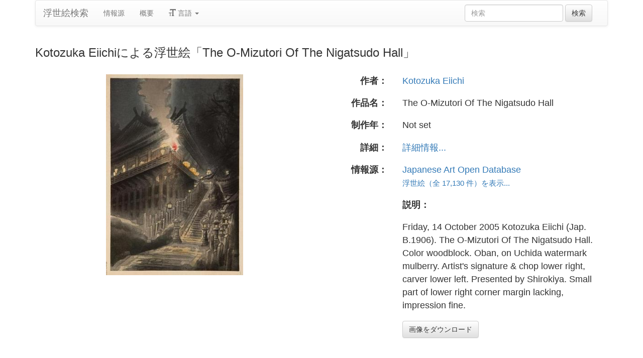

--- FILE ---
content_type: text/html
request_url: https://ja.ukiyo-e.org/image/jaodb/Kotozuka_Eiichi-No_Series-The_O_Mizutori_Of_The_Nigatsudo_Hall-00038488-051014-F06
body_size: 4097
content:
<!DOCTYPE html><html lang="ja"><head><meta charSet="utf-8"/><meta name="viewport" content="width=device-width, initial-scale=1"/><link rel="preload" as="image" href="/images/en.svg"/><link rel="preload" as="image" href="/images/zh.svg"/><link rel="preload" as="image" href="/images/de.svg"/><link rel="preload" as="image" href="/images/fr.svg"/><link rel="preload" as="image" href="https://data.ukiyo-e.org/jaodb/scaled/Kotozuka_Eiichi-No_Series-The_O_Mizutori_Of_The_Nigatsudo_Hall-00038488-051014-F06.jpg"/><script src="https://www.googletagmanager.com/gtm.js?id=GTM-TNRKN8X" defer="" async=""></script><meta http-equiv="content-language" content="ja"/><link rel="preload" as="image" href="https://data.ukiyo-e.org/jaodb/scaled/Kotozuka_Eiichi-No_Series-The_O_Mizutori_Of_The_Nigatsudo_Hall-00038488-051014-F06.jpg"/><title>Kotozuka Eiichiによる浮世絵「The O-Mizutori Of The Nigatsudo Hall」</title><link rel="canonical" href="https://ja.ukiyo-e.org/image/jaodb/Kotozuka_Eiichi-No_Series-The_O_Mizutori_Of_The_Nigatsudo_Hall-00038488-051014-F06"/><link rel="alternate" href="https://ukiyo-e.org/image/jaodb/Kotozuka_Eiichi-No_Series-The_O_Mizutori_Of_The_Nigatsudo_Hall-00038488-051014-F06" hrefLang="en"/><link rel="alternate" href="https://ja.ukiyo-e.org/image/jaodb/Kotozuka_Eiichi-No_Series-The_O_Mizutori_Of_The_Nigatsudo_Hall-00038488-051014-F06" hrefLang="ja"/><link rel="alternate" href="https://zh.ukiyo-e.org/image/jaodb/Kotozuka_Eiichi-No_Series-The_O_Mizutori_Of_The_Nigatsudo_Hall-00038488-051014-F06" hrefLang="zh"/><link rel="alternate" href="https://de.ukiyo-e.org/image/jaodb/Kotozuka_Eiichi-No_Series-The_O_Mizutori_Of_The_Nigatsudo_Hall-00038488-051014-F06" hrefLang="de"/><link rel="alternate" href="https://fr.ukiyo-e.org/image/jaodb/Kotozuka_Eiichi-No_Series-The_O_Mizutori_Of_The_Nigatsudo_Hall-00038488-051014-F06" hrefLang="fr"/><link rel="alternate" href="https://x-default.ukiyo-e.org/image/jaodb/Kotozuka_Eiichi-No_Series-The_O_Mizutori_Of_The_Nigatsudo_Hall-00038488-051014-F06" hrefLang="x-default"/><link rel="preconnect" href="https://cdnjs.cloudflare.com"/><link rel="preconnect" href="https://ajax.googleapis.com"/><link rel="icon" href="/images/favicon.png" type="image/x-icon"/><link rel="modulepreload" href="/assets/entry.client-DUMZB8j0.js"/><link rel="modulepreload" href="/assets/chunk-NISHYRIK-oPSjLUDM.js"/><link rel="modulepreload" href="/assets/index-CQ-a9jL0.js"/><link rel="modulepreload" href="/assets/index-B2B1AW3E.js"/><link rel="modulepreload" href="/assets/use-i18n-CHJntOrt.js"/><link rel="modulepreload" href="/assets/exports-CUF7XYS1.js"/><link rel="modulepreload" href="/assets/root-xX1MPo5i.js"/><link rel="modulepreload" href="/assets/track-CU1PGEjN.js"/><link rel="modulepreload" href="/assets/image._source._id-BonX7Ax-.js"/><link rel="modulepreload" href="/assets/similar-images-Cj0-42iV.js"/><link rel="modulepreload" href="/assets/images-DpIbXFdX.js"/><link rel="modulepreload" href="/assets/sources-C87IqJFG.js"/><link rel="stylesheet" href="/assets/root-PaejsRGg.css"/><link rel="stylesheet" href="https://cdnjs.cloudflare.com/ajax/libs/twitter-bootstrap/3.4.1/css/bootstrap.min.css" crossorigin="anonymous"/><link rel="stylesheet" href="https://cdnjs.cloudflare.com/ajax/libs/twitter-bootstrap/3.4.1/css/bootstrap-theme.min.css" crossorigin="anonymous"/><link rel="stylesheet" href="/assets/similar-images-Ck4ahr_a.css"/></head><body><div id="main-container" class="container"><nav class="navbar navbar-default"><div class="container-fluid"><div class="navbar-header"><button type="button" class="navbar-toggle collapsed" aria-expanded="false"><span class="sr-only">ナビゲーションの切り替え</span><span class="icon-bar"></span><span class="icon-bar"></span><span class="icon-bar"></span></button><a class="navbar-brand" href="/" data-discover="true">浮世絵検索</a></div><div class="navbar-collapse collapse"><ul class="nav navbar-nav"><li class=""><a href="/sources" data-discover="true">情報源</a></li><li class=""><a href="/about" data-discover="true">概要</a></li><li class="divider-vertical"></li><li class="dropdown "><a href="#" class="dropdown-toggle" data-toggle="dropdown" role="button" aria-haspopup="true" aria-expanded="false"><span class="glyphicon glyphicon-text-size"></span> <!-- -->言語<!-- --> <span class="caret"></span></a><ul class="dropdown-menu"><li><a href="https://ukiyo-e.org/image/jaodb/Kotozuka_Eiichi-No_Series-The_O_Mizutori_Of_The_Nigatsudo_Hall-00038488-051014-F06"><img src="/images/en.svg" width="20" height="20" alt=""/> <!-- -->English</a></li><li><a href="https://zh.ukiyo-e.org/image/jaodb/Kotozuka_Eiichi-No_Series-The_O_Mizutori_Of_The_Nigatsudo_Hall-00038488-051014-F06"><img src="/images/zh.svg" width="20" height="20" alt=""/> <!-- -->中文</a></li><li><a href="https://de.ukiyo-e.org/image/jaodb/Kotozuka_Eiichi-No_Series-The_O_Mizutori_Of_The_Nigatsudo_Hall-00038488-051014-F06"><img src="/images/de.svg" width="20" height="20" alt=""/> <!-- -->Deutsch</a></li><li><a href="https://fr.ukiyo-e.org/image/jaodb/Kotozuka_Eiichi-No_Series-The_O_Mizutori_Of_The_Nigatsudo_Hall-00038488-051014-F06"><img src="/images/fr.svg" width="20" height="20" alt=""/> <!-- -->Français</a></li></ul></li></ul><form class="navbar-form navbar-right form-inline search" data-discover="true" action="/search" method="get"><input type="text" class="form-control search-query" placeholder="検索" name="q" value=""/> <input type="submit" class="btn btn-default" value="検索"/></form></div></div></nav><div class="row image-title"><div class="col-xs-12"><h1 class="h3">Kotozuka Eiichiによる浮世絵「The O-Mizutori Of The Nigatsudo Hall」</h1></div></div><div id="result" class="row"><div class="col-xs-12 col-md-6 imageholder"><a href="https://data.ukiyo-e.org/jaodb/images/Kotozuka_Eiichi-No_Series-The_O_Mizutori_Of_The_Nigatsudo_Hall-00038488-051014-F06.jpg" target="_blank" rel="noreferrer"><img src="https://data.ukiyo-e.org/jaodb/scaled/Kotozuka_Eiichi-No_Series-The_O_Mizutori_Of_The_Nigatsudo_Hall-00038488-051014-F06.jpg" alt="Kotozuka Eiichi (Kotozuka Eiichi (琴塚英一))による浮世絵「The O-Mizutori Of The Nigatsudo Hall」"/></a></div><div class="details col-xs-12 col-md-6 container-fluid"><p class="row artist"><strong class="col-xs-3 right">作者：</strong><span class="col-xs-9"><a href="/artist/kotozuka-eiichi" data-discover="true">Kotozuka Eiichi</a></span></p><p class="row title"><strong class="col-xs-3 right">作品名：</strong><span class="col-xs-9">The O-Mizutori Of The Nigatsudo Hall</span></p><p class="row date"><strong class="col-xs-3 right">制作年：</strong><span class="col-xs-9">Not set</span></p><p class="row details"><strong class="col-xs-3 right">詳細：</strong><span class="col-xs-9"><a href="http://www.jaodb.com/db/ItemDetail.asp?item=38488">詳細情報...</a></span></p><p class="row source"><strong class="col-xs-3 right">情報源：</strong><span class="col-xs-9"><a title="Japanese Art Open Database" href="http://www.jaodb.com/db/search.asp">Japanese Art Open Database</a><br/><small><a title="Japanese Art Open Database" href="/source/jaodb" data-discover="true">浮世絵（全 17,130 件）を表示...</a></small></span></p><p class="row"><span class="col-xs-3"></span><strong class="col-xs-9">説明：</strong></p><p class="row"><span class="col-xs-3"></span><span class="col-xs-9 description">Friday, 14 October 2005 Kotozuka Eiichi (Jap. B.1906). The O-Mizutori Of The Nigatsudo Hall. Color woodblock. Oban, on Uchida watermark mulberry. Artist&#x27;s signature &amp; chop lower right, carver lower left. Presented by Shirokiya. Small part of lower right corner margin lacking, impression fine.</span></p><p class="row"><span class="col-xs-3"></span><span class="col-xs-9"><a href="https://data.ukiyo-e.org/jaodb/images/Kotozuka_Eiichi-No_Series-The_O_Mizutori_Of_The_Nigatsudo_Hall-00038488-051014-F06.jpg" class="btn btn-default" target="_blank" rel="noreferrer"><i class="icon-download-alt"></i>画像をダウンロード</a></span></p></div></div><div class="row"><div class="col-xs-12"><h2>類似の浮世絵<button type="button" class="btn btn-default compare-all"><i class="icon-eye-open"></i>浮世絵を比較...</button></h2></div></div><div class="row"><div id="results" class="col-xs-12 container-fluid"><div class="row"><div class="img col-xs-6 col-sm-4 col-md-3"><a class="img" href="/image/artelino/44557g1" data-discover="true"><img src="https://data.ukiyo-e.org/artelino/thumbs/44557g1.jpg" alt="Kotozuka Eiichi (Kotozuka Eiichi)による浮世絵「Large Torch at Nigatsu-do Temple.」" title="Large Torch at Nigatsu-do Temple." width="220" height="220" loading="lazy"/></a><div class="details"><div class="wrap"><span class="score">11% 一致</span><a class="source" title="Artelino" href="/source/artelino" data-discover="true">Artelino</a></div></div></div></div></div></div></div><script>((u,d)=>{if(!window.history.state||!window.history.state.key){let f=Math.random().toString(32).slice(2);window.history.replaceState({key:f},"")}try{let h=JSON.parse(sessionStorage.getItem(u)||"{}")[d||window.history.state.key];typeof h=="number"&&window.scrollTo(0,h)}catch(f){console.error(f),sessionStorage.removeItem(u)}})("react-router-scroll-positions", null)</script><script>window.__reactRouterContext = {"basename":"/","future":{"v8_middleware":false,"unstable_optimizeDeps":false,"unstable_splitRouteModules":false,"unstable_subResourceIntegrity":false,"unstable_viteEnvironmentApi":false},"routeDiscovery":{"mode":"lazy","manifestPath":"/__manifest"},"ssr":true,"isSpaMode":false};window.__reactRouterContext.stream = new ReadableStream({start(controller){window.__reactRouterContext.streamController = controller;}}).pipeThrough(new TextEncoderStream());</script><script type="module" async="">;
import * as route0 from "/assets/root-xX1MPo5i.js";
import * as route1 from "/assets/image._source._id-BonX7Ax-.js";
  window.__reactRouterManifest = {
  "entry": {
    "module": "/assets/entry.client-DUMZB8j0.js",
    "imports": [
      "/assets/chunk-NISHYRIK-oPSjLUDM.js",
      "/assets/index-CQ-a9jL0.js",
      "/assets/index-B2B1AW3E.js",
      "/assets/use-i18n-CHJntOrt.js",
      "/assets/exports-CUF7XYS1.js"
    ],
    "css": []
  },
  "routes": {
    "root": {
      "id": "root",
      "path": "",
      "hasAction": false,
      "hasLoader": false,
      "hasClientAction": false,
      "hasClientLoader": false,
      "hasClientMiddleware": false,
      "hasErrorBoundary": true,
      "module": "/assets/root-xX1MPo5i.js",
      "imports": [
        "/assets/chunk-NISHYRIK-oPSjLUDM.js",
        "/assets/index-CQ-a9jL0.js",
        "/assets/index-B2B1AW3E.js",
        "/assets/use-i18n-CHJntOrt.js",
        "/assets/exports-CUF7XYS1.js",
        "/assets/track-CU1PGEjN.js"
      ],
      "css": [
        "/assets/root-PaejsRGg.css"
      ]
    },
    "routes/image.$source.$id": {
      "id": "routes/image.$source.$id",
      "parentId": "root",
      "path": "image/:source/:id",
      "hasAction": false,
      "hasLoader": true,
      "hasClientAction": false,
      "hasClientLoader": false,
      "hasClientMiddleware": false,
      "hasErrorBoundary": false,
      "module": "/assets/image._source._id-BonX7Ax-.js",
      "imports": [
        "/assets/chunk-NISHYRIK-oPSjLUDM.js",
        "/assets/index-CQ-a9jL0.js",
        "/assets/similar-images-Cj0-42iV.js",
        "/assets/images-DpIbXFdX.js",
        "/assets/sources-C87IqJFG.js",
        "/assets/track-CU1PGEjN.js",
        "/assets/use-i18n-CHJntOrt.js",
        "/assets/index-B2B1AW3E.js"
      ],
      "css": [
        "/assets/similar-images-Ck4ahr_a.css"
      ]
    },
    "routes/_index": {
      "id": "routes/_index",
      "parentId": "root",
      "index": true,
      "hasAction": false,
      "hasLoader": true,
      "hasClientAction": false,
      "hasClientLoader": false,
      "hasClientMiddleware": false,
      "hasErrorBoundary": false,
      "module": "/assets/_index-mqbXGmcY.js",
      "imports": [
        "/assets/chunk-NISHYRIK-oPSjLUDM.js",
        "/assets/index-CQ-a9jL0.js",
        "/assets/images-DpIbXFdX.js",
        "/assets/track-CU1PGEjN.js",
        "/assets/use-i18n-CHJntOrt.js"
      ],
      "css": []
    },
    "routes/404": {
      "id": "routes/404",
      "parentId": "root",
      "path": "*",
      "hasAction": false,
      "hasLoader": true,
      "hasClientAction": false,
      "hasClientLoader": false,
      "hasClientMiddleware": false,
      "hasErrorBoundary": false,
      "module": "/assets/404-C7ovw4Vo.js",
      "imports": [
        "/assets/chunk-NISHYRIK-oPSjLUDM.js"
      ],
      "css": []
    }
  },
  "url": "/assets/manifest-541a84ea.js",
  "version": "541a84ea"
};
  window.__reactRouterRouteModules = {"root":route0,"routes/image.$source.$id":route1};

import("/assets/entry.client-DUMZB8j0.js");</script><!--$--><script>window.__reactRouterContext.streamController.enqueue("[{\"_1\":2,\"_60\":-5,\"_61\":-5},\"loaderData\",{\"_3\":4},\"routes/image.$source.$id\",{\"_5\":6,\"_46\":32,\"_47\":48},\"image\",{\"_7\":8,\"_23\":24,\"_31\":32},\"images\",{\"_9\":10,\"_11\":12,\"_13\":14,\"_15\":16,\"_17\":18,\"_19\":20,\"_21\":22},\"id\",\"jaodb/Kotozuka_Eiichi-No_Series-The_O_Mizutori_Of_The_Nigatsudo_Hall-00038488-051014-F06\",\"artist\",\"Kotozuka Eiichi (Kotozuka Eiichi (琴塚英一))\",\"title\",\"The O-Mizutori Of The Nigatsudo Hall\",\"date\",\"Not set\",\"description\",\"Friday, 14 October 2005 Kotozuka Eiichi (Jap. B.1906). The O-Mizutori Of The Nigatsudo Hall. Color woodblock. Oban, on Uchida watermark mulberry. Artist's signature \u0026 chop lower right, carver lower left. Presented by Shirokiya. Small part of lower right corner margin lacking, impression fine.\",\"url\",\"http://www.jaodb.com/db/ItemDetail.asp?item=38488\",\"imageFile\",\"Kotozuka_Eiichi-No_Series-The_O_Mizutori_Of_The_Nigatsudo_Hall-00038488-051014-F06.jpg\",\"artists\",{\"_9\":25,\"_26\":27,\"_28\":-5,\"_29\":-5,\"_30\":-5},\"kotozuka-eiichi\",\"fullName\",\"Kotozuka Eiichi\",\"shortName\",\"kanji\",\"shortKanji\",\"sources\",{\"_9\":33,\"_34\":35,\"_28\":36,\"_29\":-5,\"_37\":38,\"_39\":38,\"_40\":38,\"_41\":-5,\"_42\":-5,\"_43\":44,\"_19\":45},\"jaodb\",\"name\",\"Japanese Art Open Database\",\"JAODB\",\"commercial\",false,\"inactive\",\"hideLinks\",\"titleLink\",\"linkText\",\"count\",17130,\"http://www.jaodb.com/db/search.asp\",\"source\",\"similarImages\",[49],{\"_7\":50,\"_31\":54,\"_23\":57,\"_58\":59},{\"_9\":51,\"_11\":52,\"_13\":53},\"artelino/44557g1\",\"Kotozuka Eiichi (Kotozuka Eiichi)\",\"Large Torch at Nigatsu-do Temple.\",{\"_9\":55,\"_34\":56,\"_28\":56,\"_29\":-5},\"artelino\",\"Artelino\",{\"_9\":25,\"_26\":27,\"_28\":-5,\"_29\":-5,\"_30\":-5},\"similarityScore\",11.4,\"actionData\",\"errors\"]\n");</script><!--$--><script>window.__reactRouterContext.streamController.close();</script><!--/$--><!--/$--><script defer src="https://static.cloudflareinsights.com/beacon.min.js/vcd15cbe7772f49c399c6a5babf22c1241717689176015" integrity="sha512-ZpsOmlRQV6y907TI0dKBHq9Md29nnaEIPlkf84rnaERnq6zvWvPUqr2ft8M1aS28oN72PdrCzSjY4U6VaAw1EQ==" data-cf-beacon='{"version":"2024.11.0","token":"d09d51afaa2046e6b1197dad5dd2f8e2","r":1,"server_timing":{"name":{"cfCacheStatus":true,"cfEdge":true,"cfExtPri":true,"cfL4":true,"cfOrigin":true,"cfSpeedBrain":true},"location_startswith":null}}' crossorigin="anonymous"></script>
</body></html>